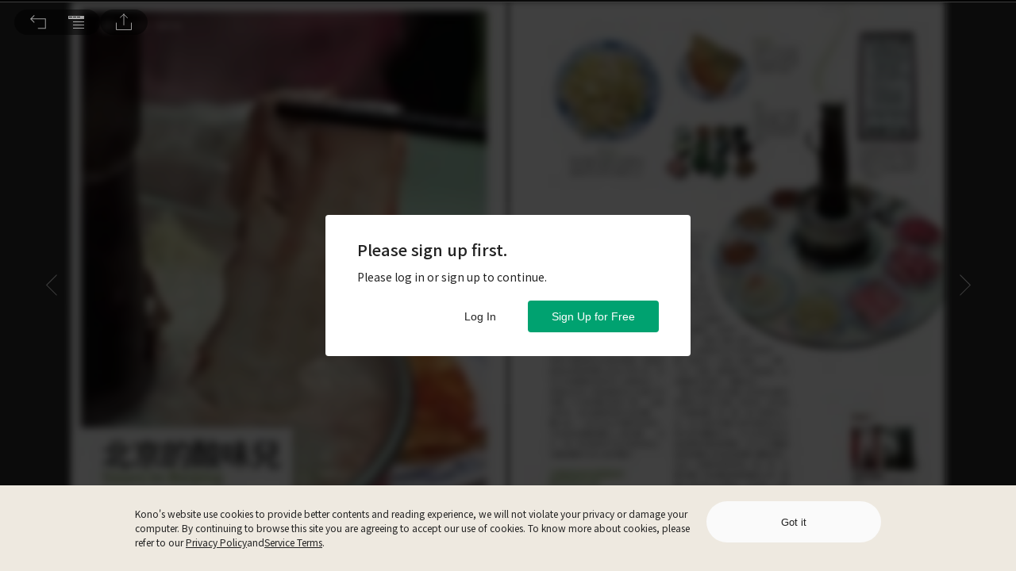

--- FILE ---
content_type: image/svg+xml
request_url: https://www.thekono.com/assets/icon-WGbUkxsG.svg
body_size: 843
content:
<?xml version="1.0" encoding="UTF-8"?>
<svg width="48px" height="48px" viewBox="0 0 48 48" version="1.1" xmlns="http://www.w3.org/2000/svg" xmlns:xlink="http://www.w3.org/1999/xlink">
    <!-- Generator: Sketch 54.1 (76490) - https://sketchapp.com -->
    <title>btn_web_flip_left_normal</title>
    <desc>Created with Sketch.</desc>
    <g id="Page-1" stroke="none" stroke-width="1" fill="none" fill-rule="evenodd">
        <g id="Kono-Desktop-EC-UI-kit" transform="translate(-1133.000000, -110.000000)" fill-rule="nonzero">
            <g id="btn_web_flip_left_normal" transform="translate(1133.000000, 110.000000)">
                <g id="Group-49">
                    <rect id="Rectangle-11" x="0" y="0" width="48" height="48"></rect>
                    <polygon id="Path" fill="#FFFFFF" points="30.4350288 11.4142136 18.4142136 23.4350288 30.4350288 35.4558441 30.4350288 36.8700577 17 23.4350288 30.4350288 10"></polygon>
                </g>
            </g>
        </g>
    </g>
</svg>


--- FILE ---
content_type: text/javascript
request_url: https://www.thekono.com/assets/index-BEQD3anm.js
body_size: 544
content:
class c{constructor(t){this._braintreePlan=t,this.id=t.get("id"),this.name=t.get("name"),this.names=this._getNames(t),this.currency=t.get("currencyIsoCode"),this.billingFrequency=t.get("billingFrequency"),this.hasPromotionCodes=t.get("promotionCodes").count()!==0,this.isCheapest=!1,this.isHottest=!1,this.description=this._getDescription(t),this.descriptions=this._getDescriptions(t),this.avgPrice=this._calculatePricePerMonth(t),this.trueTotalPrice=this._trueTotalPrice(t),this.originalPrice=t.get("price"),this.getName=e=>this.names[e]||this.name,this.getDescription=e=>this.descriptions[e]||this.description}_getNames(t){return t.getIn(["plans"]).map(e=>e.get("name")).toJS()}_getDescription(t){const e=t.get("promotionCodes");return e.count()===0?t.get("description"):e.get(0).get("description")}_getDescriptions(t){const e=t.get("promotionCodes");return e.count()===0?t.getIn(["plans"]).map(s=>s.get("description")).toJS():e.get(0).get("descriptions").toJS()}_calculatePricePerMonth(t){const e=this._trueTotalPrice(t),s=parseFloat(t.get("billingFrequency"));return["TWD","HKD","JPY","CNY"].includes(t.get("currencyIsoCode"))?Math.round(e*10/s/10):Math.floor(e*10/s)/10}_trueTotalPrice(t){let e=parseFloat(t.get("price"));return t.get("promotionCodes").forEach(s=>{s.get("addOns").forEach(o=>{e+=parseFloat(o.get("amount"))}),s.get("discounts").forEach(o=>{e-=parseFloat(o.get("amount"))})}),e}}function h(i,t){t=t||{};const e=t.descending||!0;let s=[];return i==null||i.sort(e?g:u).forEach(o=>s.push(new c(o))),r(s),n(s),s}function r(i){if(i){let t=Math.min(...i.map(e=>e.avgPrice));i.forEach(e=>{e.avgPrice===t&&(e.isCheapest=!0)})}}function n(i){if(i){let t=Math.max(...i.map(e=>e.billingFrequency));i.forEach(e=>{e.billingFrequency===t&&(e.isHottest=!0)})}}function g(i,t){return t.get("billingFrequency")-i.get("billingFrequency")}function u(i,t){return i.get("billingFrequency")-t.get("billingFrequency")}export{h as g};
